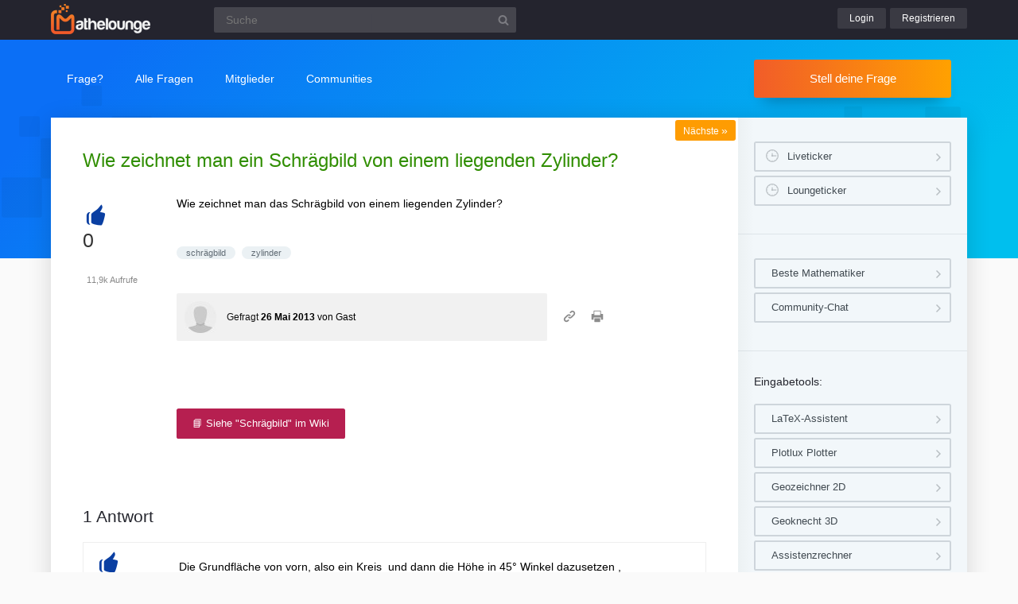

--- FILE ---
content_type: text/html; charset=UTF-8
request_url: https://www.mathelounge.de/28560/wie-zeichnet-man-ein-schragbild-von-einem-liegenden-zylinder
body_size: 5223
content:
<!DOCTYPE html><html
lang="de" itemscope itemtype="https://schema.org/QAPage"><head><meta
charset="utf-8"><title>Wie zeichnet man ein Schrägbild von einem liegenden Zylinder? | Mathelounge</title><meta
name="description" content="Wie zeichnet man das Schrägbild von einem liegenden Zylinder?"><meta
name="keywords" content="schrägbild,zylinder"><meta
name="viewport" content="width=device-width, initial-scale=1" ><meta
name="robots" content="index,follow" ><link
rel="stylesheet" href="../qa-theme/lounge/qa-styles.min.css?v=2024-11-21"><link
rel="canonical" href="https://www.mathelounge.de/28560/wie-zeichnet-man-ein-schragbild-von-einem-liegenden-zylinder"><link
rel="search" type="application/opensearchdescription+xml" title="Mathelounge" href="../opensearch.xml"><meta
itemprop="name" content="Wie zeichnet man ein Schrägbild von einem liegenden Zylinder?"> <script>var qa_root = '..\/';
var qa_request = '28560\/wie-zeichnet-man-ein-schragbild-von-einem-liegenden-zylinder';</script> <script src="/qa-content/jquery-3.5.1.min.js"></script> <script src="../qa-theme/lounge/js/lounge.min.js?v=2024-11-21"></script> <link
rel="apple-touch-icon" sizes="180x180" href="/qa-theme/lounge/favicons/qa/apple-touch-icon.png"><link
rel="icon" type="image/png" sizes="32x32" href="/qa-theme/lounge/favicons/qa/favicon-32x32.png"><link
rel="icon" type="image/png" sizes="16x16" href="/qa-theme/lounge/favicons/qa/favicon-16x16.png"><link
rel="manifest" href="/qa-theme/lounge/favicons/qa/manifest.json"><link
rel="mask-icon" href="/qa-theme/lounge/favicons/qa/safari-pinned-tab.svg" color="#5bbad5"><link
rel="shortcut icon" href="/qa-theme/lounge/favicons/qa/favicon.ico"><meta
name="msapplication-config" content="/qa-theme/lounge/favicons/qa/browserconfig.xml"><meta
name="theme-color" content="#ffffff"> <script async src="https://pagead2.googlesyndication.com/pagead/js/adsbygoogle.js?client=ca-pub-2228313852408509"
					crossorigin="anonymous"></script> </head><body
class="qa qa-template-question"
><div
class="qa-header"><div
class="qa-body-wrapper"><div
class="qa-logo">
<a
href="../">
<img
src="../qa-theme/lounge/logos/qa/logo.png" alt="Mathelounge Logo" >
</a></div><div
class="qa-search"><form
method="get" action="../suche">
<input
type="text" name="q" placeholder="Suche" value="" class="qa-search-field">
<input
type="submit" value="Suchen" class="qa-search-button"></form></div><div
class="qa-nav-user"><div
class="qa-logged-in"></div><ul
class="qa-nav-user-list"><li
class="qa-nav-user-item qa-nav-user-login">
<a
href="../login?to=28560%2Fwie-zeichnet-man-ein-schragbild-von-einem-liegenden-zylinder" class="qa-nav-user-link">Login</a></li><li
class="qa-nav-user-item qa-nav-user-register">
<a
href="../register?to=28560%2Fwie-zeichnet-man-ein-schragbild-von-einem-liegenden-zylinder" class="qa-nav-user-link">Registrieren</a></li></ul></div><button
class="hamburger hamburger--squeeze" type="button" aria-label="Menü">
<span
class="hamburger-box">
<span
class="hamburger-inner" aria-hidden="true"></span>
</span>
</button></div></div><div
class="topbar"><div
class="qa-body-wrapper"><div
class="qa-nav-main"><ul
class="qa-nav-main-list"><li
class="qa-nav-main-item qa-nav-main-ask">
<a
href="../ask" class="qa-nav-main-link">Frage?</a></li><li
class="qa-nav-main-item qa-nav-main-questions">
<a
href="../questions" class="qa-nav-main-link">Alle Fragen</a><ul
class="dropdown-menu"><li><a
href="/questions">Neue Fragen 🙋</a></li><li><a
href="/unanswered">Offene Fragen</a></li><li><a
href="/liveticker">Liveticker ⌚</a></li><li><a
href="/tags">Stichwörter/Themen 🏷️</a></li></ul></li><li
class="qa-nav-main-item qa-nav-main-user">
<a
href="../users" class="qa-nav-main-link">Mitglieder</a><ul
class="dropdown-menu"><li><a
href="../users">Alle Mitglieder 👪</a></li><li><a
href="../experts">Beste Mathematiker 🏆</a></li><li><a
href="../bestusers">Monatsbeste</a></li><li><a
href="../bestusers-year">Jahresbeste</a></li><li><a
href="../punkte">Punktesystem</a></li><li><a
href="../badges">Auszeichnungen 🏅</a></li><li><a
href="../chat">Community Chat 💬</a></li></ul></li><li
class="qa-nav-main-item qa-nav-main-nav_communities">
<a
href="#" class="qa-nav-main-link">Communities</a><ul
class="dropdown-menu"><li><a
href="/loungefragen">Aktuelle Fragen</a></li><li><a
href="https://www.chemielounge.de/">Chemie ⚗️</a></li><li><a
href="https://www.stacklounge.de/">Informatik 💾</a></li><li><a
href="https://www.mathelounge.de/">Mathematik 📐</a></li><li><a
href="https://www.nanolounge.de/">Physik 🚀</a></li><li
style="border-top:1px solid #FFF;"><a
href="/loungenetz">Übersicht</a></li></ul></li></ul></div><div
class="qa-sidepanel">
<a
class="stellfrageBtn" href="../ask">Stell deine Frage</a></div></div></div><div
class="content-flow qa-body-wrapper" itemprop="mainEntity" itemscope itemtype="https://schema.org/Question"><div
class="content-wrapper"><div
id="isAnonym"></div><div
class="qa-main"><div
class="qa-main-heading"><h1>
<a
href="../28560/wie-zeichnet-man-ein-schragbild-von-einem-liegenden-zylinder">
<span
itemprop="name">Wie zeichnet man ein Schrägbild von einem liegenden Zylinder?</span>
</a></h1></div><div
class="qa-part-q-view"><div
class="nav-nextqu" title="Nächste Frage">
<a
href="/28544/volumen-eines-benzinfasses-und-walzenoberflache-berechnen">Nächste <span>»</span></a></div><div
class="qa-q-view" id="q28560"><form
method="post" action="../28560/wie-zeichnet-man-ein-schragbild-von-einem-liegenden-zylinder"><div
class="qa-q-view-stats"><div
class="qa-voting qa-voting-net" id="voting_28560"><div
class="qa-vote-buttons qa-vote-buttons-net">
<button
title="Pluspunkt geben" name="vote_28560_1_q28560" onclick="return qa_vote_click(this);" type="submit" class="qa-vote-first-button qa-vote-up-button">+</button></div><div
class="qa-vote-count qa-vote-count-net">
<span
class="qa-netvote-count">
<span
class="qa-netvote-count-data">0</span><span
class="qa-netvote-count-pad"> Daumen<meta
itemprop="upvoteCount" content="0"></span>
</span></div></div></div>
<input
name="code" type="hidden" value="0-1768880681-46d9aa10aab83496117c7b5161a8924c382f2570"></form><div
class="qa-q-view-main"><form
method="post" action="../28560/wie-zeichnet-man-ein-schragbild-von-einem-liegenden-zylinder">
<span
class="qa-view-count">
<span
class="qa-view-count-data">11,9k</span><span
class="qa-view-count-pad"> Aufrufe</span>
</span><div
class="qa-q-view-content qa-post-content">
<a
id="28560"></a><div
itemprop="text">Wie zeichnet man das Schrägbild von einem liegenden Zylinder?</div></div><div
class="qa-q-view-tags"><ul
class="qa-q-view-tag-list"><li
class="qa-q-view-tag-item"><a
href="../tag/schr%C3%A4gbild" rel="tag" class="qa-tag-link">schrägbild</a></li><li
class="qa-q-view-tag-item"><a
href="../tag/zylinder" rel="tag" class="qa-tag-link">zylinder</a></li></ul></div>
<span
class="qa-q-view-avatar-meta">
<span
class="qa-q-view-avatar">
<img
src="../?qa=image&amp;qa_blobid=6090682666630493094&amp;qa_size=40" width="40" height="40" class="qa-avatar-image" alt="Avatar">
</span>
<span
class="qa-q-view-meta">
<a
href="../28560/wie-zeichnet-man-ein-schragbild-von-einem-liegenden-zylinder" class="qa-q-view-what" itemprop="url">Gefragt</a>
<span
class="qa-q-view-when">
<span
class="qa-q-view-when-data"><time
itemprop="dateCreated" datetime="2013-05-26T12:19:48+0000" title="2013-05-26T12:19:48+0000">26 Mai 2013</time></span>
</span>
<span
class="qa-q-view-who">
<span
class="qa-q-view-who-pad">von </span>
<span
class="qa-q-view-who-data"><span
itemprop="author" itemscope itemtype="https://schema.org/Person"><span
itemprop="name">Gast</span></span></span>
</span>
</span>
</span><div
class="sharebox">
<a
class="shlink tooltipS" title="Link zu dieser Seite" href="https://www.mathelounge.de/28560/wie-zeichnet-man-ein-schragbild-von-einem-liegenden-zylinder"></a>
<a
class="shprint tooltipS" title="Seite drucken" href="javascript:window.print();"></a></div><div
class="qa-q-view-buttons"></div>
<input
name="code" type="hidden" value="0-1768880681-3a3d13f6b89c273494e999d3793b76391a3c29ed">
<input
name="qa_click" type="hidden" value=""></form><div
class="qa-q-view-c-list" style="display:none;" id="c28560_list"></div><div
class="qa-c-form"></div></div><div
class="q-view-additions">
<a
class="btnpurple" href="https://www.matheretter.de/wiki?s=schr%C3%A4gbild">
📘 Siehe &quot;Schrägbild&quot; im Wiki
</a></div></div></div><div
class="qa-part-a-list"><h2 id="a_list_title"><span
itemprop="answerCount">1</span> Antwort</h2><div
class="qa-a-list" id="a_list"><div
class="qa-a-list-item " id="a28579" itemprop="suggestedAnswer" itemscope itemtype="https://schema.org/Answer"><form
method="post" action="../28560/wie-zeichnet-man-ein-schragbild-von-einem-liegenden-zylinder"><div
class="qa-voting qa-voting-net" id="voting_28579"><div
class="qa-vote-buttons qa-vote-buttons-net">
<button
title="Pluspunkt geben" name="vote_28579_1_a28579" onclick="return qa_vote_click(this);" type="submit" class="qa-vote-first-button qa-vote-up-button">+</button></div><div
class="qa-vote-count qa-vote-count-net">
<span
class="qa-netvote-count">
<span
class="qa-netvote-count-data">0</span><span
class="qa-netvote-count-pad"> Daumen<meta
itemprop="upvoteCount" content="0"></span>
</span></div></div>
<input
name="code" type="hidden" value="0-1768880681-46d9aa10aab83496117c7b5161a8924c382f2570"></form><div
class="qa-a-item-main"><form
method="post" action="../28560/wie-zeichnet-man-ein-schragbild-von-einem-liegenden-zylinder"><div
class="qa-a-selection"></div><div
class="qa-a-item-content qa-post-content">
<a
id="28579"></a><div
itemprop="text"><p>Die Grundfläche von vorn, also ein Kreis&nbsp; und dann die Höhe in 45° Winkel dazusetzen , und&nbsp; halbieren.</p><p><img
alt="Schräg" height="160" src="/?qa=blob&amp;qa_blobid=9196882703064692827" width="217"></p></div></div>
<span
class="qa-a-item-avatar-meta">
<span
class="qa-a-item-avatar">
<a
href="../user/Akelei" class="qa-avatar-link"><img
src="../?qa=image&amp;qa_blobid=6090682666630493094&amp;qa_size=40" width="40" height="40" class="qa-avatar-image" alt="Avatar"></a>
</span>
<span
class="qa-a-item-meta">
<a
href="../28560/wie-zeichnet-man-ein-schragbild-von-einem-liegenden-zylinder?show=28579#a28579" class="qa-a-item-what" itemprop="url">Beantwortet</a>
<span
class="qa-a-item-when">
<span
class="qa-a-item-when-data"><time
itemprop="dateCreated" datetime="2013-05-26T12:35:03+0000" title="2013-05-26T12:35:03+0000">26 Mai 2013</time></span>
</span>
<span
class="qa-a-item-who">
<span
class="qa-a-item-who-pad">von </span>
<span
class="qa-a-item-who-data"><span
itemprop="author" itemscope itemtype="https://schema.org/Person"><a
href="../user/Akelei" class="qa-user-link" itemprop="name">Akelei</a></span></span>
</span>
<span
title="Reputation: 40 489 Punkte" class="qa-a-item-who-title tooltip">40&thinsp;k</span>
</span>
</span><div
class="qa-a-item-buttons"></div>
<input
name="code" type="hidden" value="0-1768880681-f46d7cc1089064db02cdc3acce06de2c3ae6a5bb">
<input
name="qa_click" type="hidden" value=""></form><div
class="qa-a-item-c-list" id="c28579_list"><div
class="qa-c-list-item " id="c28589" itemscope itemtype="https://schema.org/Comment"><form
method="post" action="../28560/wie-zeichnet-man-ein-schragbild-von-einem-liegenden-zylinder"><div
class="qa-c-item-content qa-post-content">
<a
id="28589"></a><div
itemprop="text">und woher weiß ich wo ich den oberen strich machen muss und wo genau die Deckfläche hin soll?</div></div><div
class="qa-c-item-footer">
<span
class="qa-c-item-avatar-meta">
<span
class="qa-c-item-meta">
<a
href="../28560/wie-zeichnet-man-ein-schragbild-von-einem-liegenden-zylinder?show=28589#c28589" class="qa-c-item-what" itemprop="url">Kommentiert</a>
<span
class="qa-c-item-when">
<span
class="qa-c-item-when-data"><time
itemprop="dateCreated" datetime="2013-05-26T12:55:23+0000" title="2013-05-26T12:55:23+0000">26 Mai 2013</time></span>
</span>
<span
class="qa-c-item-who">
<span
class="qa-c-item-who-pad">von </span>
<span
class="qa-c-item-who-data"><span
itemprop="author" itemscope itemtype="https://schema.org/Person"><span
itemprop="name">Gast</span></span></span>
</span>
</span>
</span><div
class="qa-c-item-buttons"></div></div>
<input
name="code" type="hidden" value="0-1768880681-f46d7cc1089064db02cdc3acce06de2c3ae6a5bb">
<input
name="qa_click" type="hidden" value=""></form></div><div
class="qa-c-list-item " id="c28604" itemscope itemtype="https://schema.org/Comment"><form
method="post" action="../28560/wie-zeichnet-man-ein-schragbild-von-einem-liegenden-zylinder"><div
class="qa-c-item-content qa-post-content">
<a
id="28604"></a><div
itemprop="text"><p>
Ansetzen  am auflagepunkt zu waagrechten und dann 45° und Parallel auf die 180° gegenübeliegende Seite  veschieben, eine andere Darstellung von  Schrägbildern findest du hier: <a
href="https://www.matheretter.de/rechner/schragbild" rel="nofollow" target="_blank">https://www.matheretter.de/rechner/schragbild</a> ← hilfreich!<br></p></div></div><div
class="qa-c-item-footer">
<span
class="qa-c-item-avatar-meta">
<span
class="qa-c-item-meta">
<a
href="../28560/wie-zeichnet-man-ein-schragbild-von-einem-liegenden-zylinder?show=28604#c28604" class="qa-c-item-what" itemprop="url">Kommentiert</a>
<span
class="qa-c-item-when">
<span
class="qa-c-item-when-data"><time
itemprop="dateCreated" datetime="2013-05-26T13:20:35+0000" title="2013-05-26T13:20:35+0000">26 Mai 2013</time></span>
</span>
<span
class="qa-c-item-who">
<span
class="qa-c-item-who-pad">von </span>
<span
class="qa-c-item-who-data"><span
itemprop="author" itemscope itemtype="https://schema.org/Person"><a
href="../user/Akelei" class="qa-user-link" itemprop="name">Akelei</a></span></span>
</span>
</span>
</span><div
class="qa-c-item-buttons"></div></div>
<input
name="code" type="hidden" value="0-1768880681-f46d7cc1089064db02cdc3acce06de2c3ae6a5bb">
<input
name="qa_click" type="hidden" value=""></form></div></div><input
name="a28579_docomment" onclick="return qa_toggle_element('c28579')" value="Kommentar hinzufügen" title="" type="submit" class="qa-form-light-button qa-form-light-button-comment qa-form-light-button-comment-last"><div
class="qa-c-form"></div></div></div></div></div><div
class="askquestion-teaser-end"><p>
Ein anderes Problem?</p>
<a
class="stellfrageBtn" href="../ask">Stell deine Frage</a></div><div
class="qa-widgets-main qa-widgets-main-bottom"><div
class="qa-widget-main qa-widget-main-bottom"><h2>
Ähnliche Fragen</h2><form
method="post" action="../28560/wie-zeichnet-man-ein-schragbild-von-einem-liegenden-zylinder"><div
class="qa-q-list"><div
class="qa-q-list-item" id="q1077001"><div
class="qa-q-item-stats"><div
class="qa-voting qa-voting-net" id="voting_1077001"><div
class="qa-vote-buttons qa-vote-buttons-net">
<button
title="Pluspunkt geben" name="vote_1077001_1_q1077001" onclick="return qa_vote_click(this);" type="submit" class="qa-vote-first-button qa-vote-up-button">+</button></div><div
class="qa-vote-count qa-vote-count-net">
<span
class="qa-netvote-count">
<span
class="qa-netvote-count-data">0</span><span
class="qa-netvote-count-pad"> Daumen</span>
</span></div></div>
<span
class="qa-a-count qa-a-count-selected">
<span
class="qa-a-count-data">2</span><span
class="qa-a-count-pad"> Antworten</span>
</span></div><div
class="qa-q-item-main"><div
class="qa-q-item-title">
<a
href="../1077001/wie-zeichnet-man-ein-dreiecks-prisma-im-schragbild-liegend"><span
title="Aufgabe: ein Prisma hat eine Körperhöhe von 11 cm. seine Grundfläche ist ein gleichseitiges Dreieck mit a = 6 cm. zeichne das Prisma im Schrägbild liegend Problem/Ansatz weiß nicht man es zeichnet">wie zeichnet man ein Dreiecks Prisma im Schrägbild liegend?</span></a></div>
<span
class="qa-q-item-avatar-meta">
<span
class="qa-q-item-meta">
<span
class="qa-q-item-what">Gefragt</span>
<span
class="qa-q-item-when">
<span
class="qa-q-item-when-data">15 Mai 2024</span>
</span>
<span
class="qa-q-item-who">
<span
class="qa-q-item-who-pad">von </span>
<span
class="qa-q-item-who-data"><a
href="../user/atv7" class="qa-user-link">atv7</a></span>
</span>
</span>
</span><div
class="qa-q-item-tags"><ul
class="qa-q-item-tag-list"><li
class="qa-q-item-tag-item"><a
href="../tag/schr%C3%A4gbild" class="qa-tag-link">schrägbild</a></li></ul></div></div></div><div
class="qa-q-list-item" id="q331929"><div
class="qa-q-item-stats"><div
class="qa-voting qa-voting-net" id="voting_331929"><div
class="qa-vote-buttons qa-vote-buttons-net">
<button
title="Pluspunkt geben" name="vote_331929_1_q331929" onclick="return qa_vote_click(this);" type="submit" class="qa-vote-first-button qa-vote-up-button">+</button></div><div
class="qa-vote-count qa-vote-count-net">
<span
class="qa-netvote-count">
<span
class="qa-netvote-count-data">0</span><span
class="qa-netvote-count-pad"> Daumen</span>
</span></div></div>
<span
class="qa-a-count">
<span
class="qa-a-count-data">1</span><span
class="qa-a-count-pad"> Antwort</span>
</span></div><div
class="qa-q-item-main"><div
class="qa-q-item-title">
<a
href="../331929/wie-zeichnet-man-ein-schragbild-eines-prismas"><span
title="Wie zeichnet man ein Schrägbild eines Prismas">Wie zeichnet man ein Schrägbild eines Prismas</span></a></div>
<span
class="qa-q-item-avatar-meta">
<span
class="qa-q-item-meta">
<span
class="qa-q-item-what">Gefragt</span>
<span
class="qa-q-item-when">
<span
class="qa-q-item-when-data">23 Mär 2016</span>
</span>
<span
class="qa-q-item-who">
<span
class="qa-q-item-who-pad">von </span>
<span
class="qa-q-item-who-data">Gast</span>
</span>
</span>
</span><div
class="qa-q-item-tags"><ul
class="qa-q-item-tag-list"><li
class="qa-q-item-tag-item"><a
href="../tag/prisma" class="qa-tag-link">prisma</a></li><li
class="qa-q-item-tag-item"><a
href="../tag/schr%C3%A4gbild" class="qa-tag-link">schrägbild</a></li></ul></div></div></div><div
class="qa-q-list-item" id="q821243"><div
class="qa-q-item-stats"><div
class="qa-voting qa-voting-net" id="voting_821243"><div
class="qa-vote-buttons qa-vote-buttons-net">
<button
title="Pluspunkt geben" name="vote_821243_1_q821243" onclick="return qa_vote_click(this);" type="submit" class="qa-vote-first-button qa-vote-up-button">+</button></div><div
class="qa-vote-count qa-vote-count-net">
<span
class="qa-netvote-count">
<span
class="qa-netvote-count-data">0</span><span
class="qa-netvote-count-pad"> Daumen</span>
</span></div></div>
<span
class="qa-a-count">
<span
class="qa-a-count-data">1</span><span
class="qa-a-count-pad"> Antwort</span>
</span></div><div
class="qa-q-item-main"><div
class="qa-q-item-title">
<a
href="../821243/schragbild-eines-zylinders-zeichnen"><span
title="Aufgabe: Problem/Ansatz: kann mir jemand hier helfen. Ich verstehe nicht wie ich da vorgehen soll. Habe das Thema erst neu.">Schrägbild eines Zylinders zeichnen</span></a></div>
<span
class="qa-q-item-avatar-meta">
<span
class="qa-q-item-meta">
<span
class="qa-q-item-what">Gefragt</span>
<span
class="qa-q-item-when">
<span
class="qa-q-item-when-data">14 Mär 2021</span>
</span>
<span
class="qa-q-item-who">
<span
class="qa-q-item-who-pad">von </span>
<span
class="qa-q-item-who-data"><a
href="../user/pareta361" class="qa-user-link">pareta361</a></span>
</span>
</span>
</span><div
class="qa-q-item-tags"><ul
class="qa-q-item-tag-list"><li
class="qa-q-item-tag-item"><a
href="../tag/schr%C3%A4gbild" class="qa-tag-link">schrägbild</a></li><li
class="qa-q-item-tag-item"><a
href="../tag/prisma" class="qa-tag-link">prisma</a></li><li
class="qa-q-item-tag-item"><a
href="../tag/dreieck" class="qa-tag-link">dreieck</a></li><li
class="qa-q-item-tag-item"><a
href="../tag/zylinder" class="qa-tag-link">zylinder</a></li><li
class="qa-q-item-tag-item"><a
href="../tag/zeichnen" class="qa-tag-link">zeichnen</a></li></ul></div></div></div><div
class="qa-q-list-item" id="q243701"><div
class="qa-q-item-stats"><div
class="qa-voting qa-voting-net" id="voting_243701"><div
class="qa-vote-buttons qa-vote-buttons-net">
<button
title="Pluspunkt geben" name="vote_243701_1_q243701" onclick="return qa_vote_click(this);" type="submit" class="qa-vote-first-button qa-vote-up-button">+</button></div><div
class="qa-vote-count qa-vote-count-net">
<span
class="qa-netvote-count">
<span
class="qa-netvote-count-data">0</span><span
class="qa-netvote-count-pad"> Daumen</span>
</span></div></div>
<span
class="qa-a-count qa-a-count-selected">
<span
class="qa-a-count-data">1</span><span
class="qa-a-count-pad"> Antwort</span>
</span></div><div
class="qa-q-item-main"><div
class="qa-q-item-title">
<a
href="../243701/wie-zeichnet-man-das-schragbild-eines-zylinders"><span
title="Hallo Wir haben dies zwar im Unterricht gemacht jedoch bin ich nicht miitgekommen.Der Anfang war folgendermaßen:">Wie zeichnet man das Schrägbild eines Zylinders?</span></a></div>
<span
class="qa-q-item-avatar-meta">
<span
class="qa-q-item-meta">
<span
class="qa-q-item-what">Gefragt</span>
<span
class="qa-q-item-when">
<span
class="qa-q-item-when-data">7 Jun 2015</span>
</span>
<span
class="qa-q-item-who">
<span
class="qa-q-item-who-pad">von </span>
<span
class="qa-q-item-who-data">Gast</span>
</span>
</span>
</span><div
class="qa-q-item-tags"><ul
class="qa-q-item-tag-list"><li
class="qa-q-item-tag-item"><a
href="../tag/schr%C3%A4gbild" class="qa-tag-link">schrägbild</a></li><li
class="qa-q-item-tag-item"><a
href="../tag/prisma" class="qa-tag-link">prisma</a></li><li
class="qa-q-item-tag-item"><a
href="../tag/zeichnen" class="qa-tag-link">zeichnen</a></li></ul></div></div></div><div
class="qa-q-list-item" id="q6613"><div
class="qa-q-item-stats"><div
class="qa-voting qa-voting-net" id="voting_6613"><div
class="qa-vote-buttons qa-vote-buttons-net">
<button
title="Pluspunkt geben" name="vote_6613_1_q6613" onclick="return qa_vote_click(this);" type="submit" class="qa-vote-first-button qa-vote-up-button">+</button></div><div
class="qa-vote-count qa-vote-count-net">
<span
class="qa-netvote-count">
<span
class="qa-netvote-count-data">0</span><span
class="qa-netvote-count-pad"> Daumen</span>
</span></div></div>
<span
class="qa-a-count">
<span
class="qa-a-count-data">4</span><span
class="qa-a-count-pad"> Antworten</span>
</span></div><div
class="qa-q-item-main"><div
class="qa-q-item-title">
<a
href="../6613/schragbild-eines-prismas-wie-zeichnet-man-das"><span
title="Ich habe eine Mathe Aufgabe (siehe Bild) bekommen und verstehe überhaupt nicht was ich machen soll. Die Aufgabenstellung: &quot;Das abgebildete Vieleck ist die Grundfläche eines liegenden Prismas. Die höhe des Prismas beträgt 8cm. Übertrage die Grundfläche und ergänze zum Schrägbild&quot;. (Bitte nur aufgabe A und D) :)">Schrägbild eines Prismas! Wie Zeichnet man das?</span></a></div>
<span
class="qa-q-item-avatar-meta">
<span
class="qa-q-item-meta">
<span
class="qa-q-item-what">Gefragt</span>
<span
class="qa-q-item-when">
<span
class="qa-q-item-when-data">25 Nov 2012</span>
</span>
<span
class="qa-q-item-who">
<span
class="qa-q-item-who-pad">von </span>
<span
class="qa-q-item-who-data">Gast</span>
</span>
</span>
</span><div
class="qa-q-item-tags"><ul
class="qa-q-item-tag-list"><li
class="qa-q-item-tag-item"><a
href="../tag/prisma" class="qa-tag-link">prisma</a></li><li
class="qa-q-item-tag-item"><a
href="../tag/schr%C3%A4gbild" class="qa-tag-link">schrägbild</a></li><li
class="qa-q-item-tag-item"><a
href="../tag/zeichnen" class="qa-tag-link">zeichnen</a></li><li
class="qa-q-item-tag-item"><a
href="../tag/grundfl%C3%A4che" class="qa-tag-link">grundfläche</a></li></ul></div></div></div></div><div
class="qa-q-list-form">
<input
name="code" type="hidden" value="0-1768880681-46d9aa10aab83496117c7b5161a8924c382f2570"></div></form></div></div></div><div
class="qa-sidepanel"><div
class="qa-widget-side qa-widget-side-high"><div
class="liveBox">
<a
class="sidebarBtn sidebarBtnWide" title="Folge allen Fragen und Antworten live!" href="../liveticker">Liveticker</a>
<a
class="sidebarBtn sidebarBtnWide" title="Folge den Aktivitäten auf allen Lounges!" href="../loungeticker">Loungeticker</a></div></div><div
class="qa-widget-side">
<a
class="mtoolsbtn" href="../experts">Beste Mathematiker</a>
<a
class="mtoolsbtn" href="../chat">Community-Chat</a></div><div
class="qa-widget-side"><h5>
Eingabetools:</h5>
<a
class="mtoolsbtn tooltip" rel="noreferrer" href="https://www.matheretter.de/rechner/latex" title="Formeln können via Latex in jeden Post mit $$ FORMEL $$ eingefügt werden.">
LaTeX-Assistent
</a>
<a
class="mtoolsbtn tooltip" rel="noreferrer" href="https://www.matheretter.de/rechner/plotlux" title="Funktionen können in jeden Post mit Eingabe von ~plot~ FUNKTION ~plot~ eingebettet werden.">
Plotlux Plotter
</a>
<a
class="mtoolsbtn tooltip" rel="noreferrer" href="https://www.matheretter.de/rechner/geozeichner" title="Die 2D-Zeichnung kann in jeden Post mit Eingabe von ~draw~ GEO ~draw~ eingebettet werden.">
Geozeichner 2D
</a>
<a
class="mtoolsbtn tooltip" rel="noreferrer" href="https://www.matheretter.de/geoservant/de" title="3D-Zeichnung erstellen und Link in den Post einfügen.">
Geoknecht 3D
</a>
<a
class="mtoolsbtn tooltip" rel="noreferrer" href="https://www.matheretter.de/rechner" title="Viele hilfreiche Programme, z. B. Pyramidenrechner, LGS-Löser, Polynomdivision, Wertetabelle erstellen …">
Assistenzrechner
</a>
<a
class="mtoolsbtn tooltip" rel="noreferrer" href="https://www.mathelounge.de/mathetools">
weitere …
</a></div><div
class="qa-widgets-side qa-widgets-side-bottom"><div
class="qa-widget-side qa-widget-side-bottom"><div
class="popularquestions-widget"><h5 title="Beliebteste Fragen der letzten 3 Tage">
Beliebte Fragen:</h5><ol><li><a
href="/../1108299/eigenmann-ist-das-dreieck-gleichseitig">Eigenmann: Ist das Dreieck gleichseitig?</a> <span
title="1 Antwort">(1)</span></li><li><a
href="/../1108302/bestimme-eine-explizite-darstellung-der-folge">Bestimme eine explizite Darstellung der Folge</a> <span
title="1 Antwort">(1)</span></li></ol></div></div><div
class="qa-widget-side qa-widget-side-bottom"><div
class="popularnwq-widget"><h5>
Heiße Lounge-Fragen:</h5><ol><li
class="li-icon-nano"><a
href="https://www.nanolounge.de/41547/wie-definiere-ich-den-schnittbereich">Wie definiere ich den Schnittbereich?</a></li></ol>
<a
href="/loungefragen">Alle neuen Fragen</a></div></div></div></div><div
class="qa-footer"><div
class="qa-nav-footer">
<a
href="https://www.mathelounge.de/tag/news">News</a>
<a
href="https://www.mathelounge.de/agb">AGB</a>
<a
href="https://www.mathelounge.de/faq">FAQ</a>
<a
href="https://www.mathelounge.de/schreibregeln">Schreibregeln</a>
<a
href="https://www.mathelounge.de/impressum">Impressum</a>
<a
href="https://www.mathelounge.de/datenschutz">Datenschutz</a>
<a
href="../feedback">Kontakt</a></div><div
class="qa-footer-img"></div><p
class="qa-footer-phrase" role="blockquote" aria-label="Mathematik-Zitat">
“Nicht alles, was gezählt werden kann, zählt.”</p></div></div></div><div
id="dialog-box"><p>
Willkommen bei der Mathelounge!
<a
class="teaseraskbtn" href="../ask">Stell deine Frage</a>
<span>einfach und kostenlos</span></p><div
id="closeDiv">x</div></div><div
class="madeby"><div
class="qa-body-wrapper">
<a
href="/users">
<span>Made by a lovely</span>
<strong>community</strong>
</a></div></div><div
class="qa-hidden">
<span
id="qa-waiting-template" class="qa-waiting" aria-hidden="true"></span></div></body></html>

--- FILE ---
content_type: text/html; charset=utf-8
request_url: https://www.google.com/recaptcha/api2/aframe
body_size: 267
content:
<!DOCTYPE HTML><html><head><meta http-equiv="content-type" content="text/html; charset=UTF-8"></head><body><script nonce="yCb6XDbT49ScJ-jY4YTO0g">/** Anti-fraud and anti-abuse applications only. See google.com/recaptcha */ try{var clients={'sodar':'https://pagead2.googlesyndication.com/pagead/sodar?'};window.addEventListener("message",function(a){try{if(a.source===window.parent){var b=JSON.parse(a.data);var c=clients[b['id']];if(c){var d=document.createElement('img');d.src=c+b['params']+'&rc='+(localStorage.getItem("rc::a")?sessionStorage.getItem("rc::b"):"");window.document.body.appendChild(d);sessionStorage.setItem("rc::e",parseInt(sessionStorage.getItem("rc::e")||0)+1);localStorage.setItem("rc::h",'1768906857000');}}}catch(b){}});window.parent.postMessage("_grecaptcha_ready", "*");}catch(b){}</script></body></html>